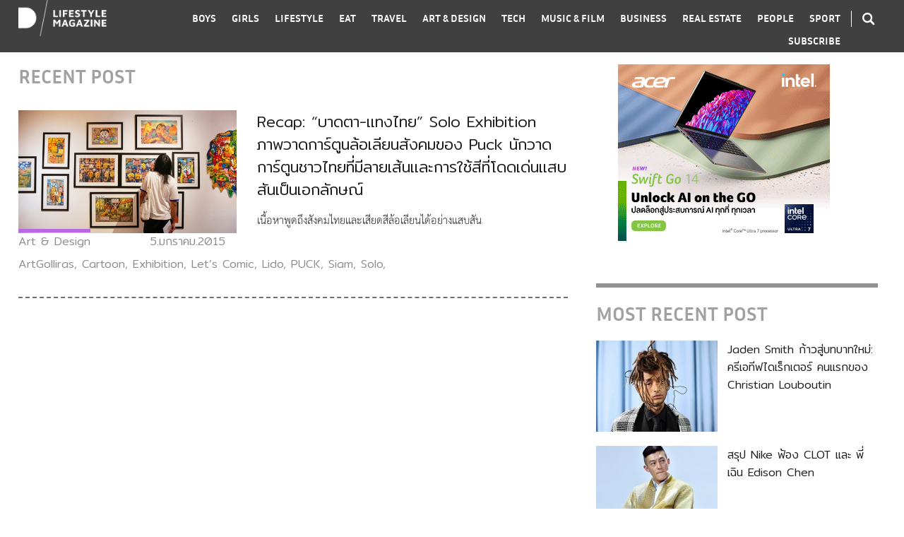

--- FILE ---
content_type: text/html; charset=utf-8
request_url: https://www.google.com/recaptcha/api2/anchor?ar=1&k=6Lc7fY8UAAAAAC-dEXzt9zFZnZmL0lGRvjMzqGBV&co=aHR0cHM6Ly93d3cuZG9vZGRvdC5jb206NDQz&hl=en&v=PoyoqOPhxBO7pBk68S4YbpHZ&size=invisible&anchor-ms=20000&execute-ms=30000&cb=zf22vnqwbjre
body_size: 49404
content:
<!DOCTYPE HTML><html dir="ltr" lang="en"><head><meta http-equiv="Content-Type" content="text/html; charset=UTF-8">
<meta http-equiv="X-UA-Compatible" content="IE=edge">
<title>reCAPTCHA</title>
<style type="text/css">
/* cyrillic-ext */
@font-face {
  font-family: 'Roboto';
  font-style: normal;
  font-weight: 400;
  font-stretch: 100%;
  src: url(//fonts.gstatic.com/s/roboto/v48/KFO7CnqEu92Fr1ME7kSn66aGLdTylUAMa3GUBHMdazTgWw.woff2) format('woff2');
  unicode-range: U+0460-052F, U+1C80-1C8A, U+20B4, U+2DE0-2DFF, U+A640-A69F, U+FE2E-FE2F;
}
/* cyrillic */
@font-face {
  font-family: 'Roboto';
  font-style: normal;
  font-weight: 400;
  font-stretch: 100%;
  src: url(//fonts.gstatic.com/s/roboto/v48/KFO7CnqEu92Fr1ME7kSn66aGLdTylUAMa3iUBHMdazTgWw.woff2) format('woff2');
  unicode-range: U+0301, U+0400-045F, U+0490-0491, U+04B0-04B1, U+2116;
}
/* greek-ext */
@font-face {
  font-family: 'Roboto';
  font-style: normal;
  font-weight: 400;
  font-stretch: 100%;
  src: url(//fonts.gstatic.com/s/roboto/v48/KFO7CnqEu92Fr1ME7kSn66aGLdTylUAMa3CUBHMdazTgWw.woff2) format('woff2');
  unicode-range: U+1F00-1FFF;
}
/* greek */
@font-face {
  font-family: 'Roboto';
  font-style: normal;
  font-weight: 400;
  font-stretch: 100%;
  src: url(//fonts.gstatic.com/s/roboto/v48/KFO7CnqEu92Fr1ME7kSn66aGLdTylUAMa3-UBHMdazTgWw.woff2) format('woff2');
  unicode-range: U+0370-0377, U+037A-037F, U+0384-038A, U+038C, U+038E-03A1, U+03A3-03FF;
}
/* math */
@font-face {
  font-family: 'Roboto';
  font-style: normal;
  font-weight: 400;
  font-stretch: 100%;
  src: url(//fonts.gstatic.com/s/roboto/v48/KFO7CnqEu92Fr1ME7kSn66aGLdTylUAMawCUBHMdazTgWw.woff2) format('woff2');
  unicode-range: U+0302-0303, U+0305, U+0307-0308, U+0310, U+0312, U+0315, U+031A, U+0326-0327, U+032C, U+032F-0330, U+0332-0333, U+0338, U+033A, U+0346, U+034D, U+0391-03A1, U+03A3-03A9, U+03B1-03C9, U+03D1, U+03D5-03D6, U+03F0-03F1, U+03F4-03F5, U+2016-2017, U+2034-2038, U+203C, U+2040, U+2043, U+2047, U+2050, U+2057, U+205F, U+2070-2071, U+2074-208E, U+2090-209C, U+20D0-20DC, U+20E1, U+20E5-20EF, U+2100-2112, U+2114-2115, U+2117-2121, U+2123-214F, U+2190, U+2192, U+2194-21AE, U+21B0-21E5, U+21F1-21F2, U+21F4-2211, U+2213-2214, U+2216-22FF, U+2308-230B, U+2310, U+2319, U+231C-2321, U+2336-237A, U+237C, U+2395, U+239B-23B7, U+23D0, U+23DC-23E1, U+2474-2475, U+25AF, U+25B3, U+25B7, U+25BD, U+25C1, U+25CA, U+25CC, U+25FB, U+266D-266F, U+27C0-27FF, U+2900-2AFF, U+2B0E-2B11, U+2B30-2B4C, U+2BFE, U+3030, U+FF5B, U+FF5D, U+1D400-1D7FF, U+1EE00-1EEFF;
}
/* symbols */
@font-face {
  font-family: 'Roboto';
  font-style: normal;
  font-weight: 400;
  font-stretch: 100%;
  src: url(//fonts.gstatic.com/s/roboto/v48/KFO7CnqEu92Fr1ME7kSn66aGLdTylUAMaxKUBHMdazTgWw.woff2) format('woff2');
  unicode-range: U+0001-000C, U+000E-001F, U+007F-009F, U+20DD-20E0, U+20E2-20E4, U+2150-218F, U+2190, U+2192, U+2194-2199, U+21AF, U+21E6-21F0, U+21F3, U+2218-2219, U+2299, U+22C4-22C6, U+2300-243F, U+2440-244A, U+2460-24FF, U+25A0-27BF, U+2800-28FF, U+2921-2922, U+2981, U+29BF, U+29EB, U+2B00-2BFF, U+4DC0-4DFF, U+FFF9-FFFB, U+10140-1018E, U+10190-1019C, U+101A0, U+101D0-101FD, U+102E0-102FB, U+10E60-10E7E, U+1D2C0-1D2D3, U+1D2E0-1D37F, U+1F000-1F0FF, U+1F100-1F1AD, U+1F1E6-1F1FF, U+1F30D-1F30F, U+1F315, U+1F31C, U+1F31E, U+1F320-1F32C, U+1F336, U+1F378, U+1F37D, U+1F382, U+1F393-1F39F, U+1F3A7-1F3A8, U+1F3AC-1F3AF, U+1F3C2, U+1F3C4-1F3C6, U+1F3CA-1F3CE, U+1F3D4-1F3E0, U+1F3ED, U+1F3F1-1F3F3, U+1F3F5-1F3F7, U+1F408, U+1F415, U+1F41F, U+1F426, U+1F43F, U+1F441-1F442, U+1F444, U+1F446-1F449, U+1F44C-1F44E, U+1F453, U+1F46A, U+1F47D, U+1F4A3, U+1F4B0, U+1F4B3, U+1F4B9, U+1F4BB, U+1F4BF, U+1F4C8-1F4CB, U+1F4D6, U+1F4DA, U+1F4DF, U+1F4E3-1F4E6, U+1F4EA-1F4ED, U+1F4F7, U+1F4F9-1F4FB, U+1F4FD-1F4FE, U+1F503, U+1F507-1F50B, U+1F50D, U+1F512-1F513, U+1F53E-1F54A, U+1F54F-1F5FA, U+1F610, U+1F650-1F67F, U+1F687, U+1F68D, U+1F691, U+1F694, U+1F698, U+1F6AD, U+1F6B2, U+1F6B9-1F6BA, U+1F6BC, U+1F6C6-1F6CF, U+1F6D3-1F6D7, U+1F6E0-1F6EA, U+1F6F0-1F6F3, U+1F6F7-1F6FC, U+1F700-1F7FF, U+1F800-1F80B, U+1F810-1F847, U+1F850-1F859, U+1F860-1F887, U+1F890-1F8AD, U+1F8B0-1F8BB, U+1F8C0-1F8C1, U+1F900-1F90B, U+1F93B, U+1F946, U+1F984, U+1F996, U+1F9E9, U+1FA00-1FA6F, U+1FA70-1FA7C, U+1FA80-1FA89, U+1FA8F-1FAC6, U+1FACE-1FADC, U+1FADF-1FAE9, U+1FAF0-1FAF8, U+1FB00-1FBFF;
}
/* vietnamese */
@font-face {
  font-family: 'Roboto';
  font-style: normal;
  font-weight: 400;
  font-stretch: 100%;
  src: url(//fonts.gstatic.com/s/roboto/v48/KFO7CnqEu92Fr1ME7kSn66aGLdTylUAMa3OUBHMdazTgWw.woff2) format('woff2');
  unicode-range: U+0102-0103, U+0110-0111, U+0128-0129, U+0168-0169, U+01A0-01A1, U+01AF-01B0, U+0300-0301, U+0303-0304, U+0308-0309, U+0323, U+0329, U+1EA0-1EF9, U+20AB;
}
/* latin-ext */
@font-face {
  font-family: 'Roboto';
  font-style: normal;
  font-weight: 400;
  font-stretch: 100%;
  src: url(//fonts.gstatic.com/s/roboto/v48/KFO7CnqEu92Fr1ME7kSn66aGLdTylUAMa3KUBHMdazTgWw.woff2) format('woff2');
  unicode-range: U+0100-02BA, U+02BD-02C5, U+02C7-02CC, U+02CE-02D7, U+02DD-02FF, U+0304, U+0308, U+0329, U+1D00-1DBF, U+1E00-1E9F, U+1EF2-1EFF, U+2020, U+20A0-20AB, U+20AD-20C0, U+2113, U+2C60-2C7F, U+A720-A7FF;
}
/* latin */
@font-face {
  font-family: 'Roboto';
  font-style: normal;
  font-weight: 400;
  font-stretch: 100%;
  src: url(//fonts.gstatic.com/s/roboto/v48/KFO7CnqEu92Fr1ME7kSn66aGLdTylUAMa3yUBHMdazQ.woff2) format('woff2');
  unicode-range: U+0000-00FF, U+0131, U+0152-0153, U+02BB-02BC, U+02C6, U+02DA, U+02DC, U+0304, U+0308, U+0329, U+2000-206F, U+20AC, U+2122, U+2191, U+2193, U+2212, U+2215, U+FEFF, U+FFFD;
}
/* cyrillic-ext */
@font-face {
  font-family: 'Roboto';
  font-style: normal;
  font-weight: 500;
  font-stretch: 100%;
  src: url(//fonts.gstatic.com/s/roboto/v48/KFO7CnqEu92Fr1ME7kSn66aGLdTylUAMa3GUBHMdazTgWw.woff2) format('woff2');
  unicode-range: U+0460-052F, U+1C80-1C8A, U+20B4, U+2DE0-2DFF, U+A640-A69F, U+FE2E-FE2F;
}
/* cyrillic */
@font-face {
  font-family: 'Roboto';
  font-style: normal;
  font-weight: 500;
  font-stretch: 100%;
  src: url(//fonts.gstatic.com/s/roboto/v48/KFO7CnqEu92Fr1ME7kSn66aGLdTylUAMa3iUBHMdazTgWw.woff2) format('woff2');
  unicode-range: U+0301, U+0400-045F, U+0490-0491, U+04B0-04B1, U+2116;
}
/* greek-ext */
@font-face {
  font-family: 'Roboto';
  font-style: normal;
  font-weight: 500;
  font-stretch: 100%;
  src: url(//fonts.gstatic.com/s/roboto/v48/KFO7CnqEu92Fr1ME7kSn66aGLdTylUAMa3CUBHMdazTgWw.woff2) format('woff2');
  unicode-range: U+1F00-1FFF;
}
/* greek */
@font-face {
  font-family: 'Roboto';
  font-style: normal;
  font-weight: 500;
  font-stretch: 100%;
  src: url(//fonts.gstatic.com/s/roboto/v48/KFO7CnqEu92Fr1ME7kSn66aGLdTylUAMa3-UBHMdazTgWw.woff2) format('woff2');
  unicode-range: U+0370-0377, U+037A-037F, U+0384-038A, U+038C, U+038E-03A1, U+03A3-03FF;
}
/* math */
@font-face {
  font-family: 'Roboto';
  font-style: normal;
  font-weight: 500;
  font-stretch: 100%;
  src: url(//fonts.gstatic.com/s/roboto/v48/KFO7CnqEu92Fr1ME7kSn66aGLdTylUAMawCUBHMdazTgWw.woff2) format('woff2');
  unicode-range: U+0302-0303, U+0305, U+0307-0308, U+0310, U+0312, U+0315, U+031A, U+0326-0327, U+032C, U+032F-0330, U+0332-0333, U+0338, U+033A, U+0346, U+034D, U+0391-03A1, U+03A3-03A9, U+03B1-03C9, U+03D1, U+03D5-03D6, U+03F0-03F1, U+03F4-03F5, U+2016-2017, U+2034-2038, U+203C, U+2040, U+2043, U+2047, U+2050, U+2057, U+205F, U+2070-2071, U+2074-208E, U+2090-209C, U+20D0-20DC, U+20E1, U+20E5-20EF, U+2100-2112, U+2114-2115, U+2117-2121, U+2123-214F, U+2190, U+2192, U+2194-21AE, U+21B0-21E5, U+21F1-21F2, U+21F4-2211, U+2213-2214, U+2216-22FF, U+2308-230B, U+2310, U+2319, U+231C-2321, U+2336-237A, U+237C, U+2395, U+239B-23B7, U+23D0, U+23DC-23E1, U+2474-2475, U+25AF, U+25B3, U+25B7, U+25BD, U+25C1, U+25CA, U+25CC, U+25FB, U+266D-266F, U+27C0-27FF, U+2900-2AFF, U+2B0E-2B11, U+2B30-2B4C, U+2BFE, U+3030, U+FF5B, U+FF5D, U+1D400-1D7FF, U+1EE00-1EEFF;
}
/* symbols */
@font-face {
  font-family: 'Roboto';
  font-style: normal;
  font-weight: 500;
  font-stretch: 100%;
  src: url(//fonts.gstatic.com/s/roboto/v48/KFO7CnqEu92Fr1ME7kSn66aGLdTylUAMaxKUBHMdazTgWw.woff2) format('woff2');
  unicode-range: U+0001-000C, U+000E-001F, U+007F-009F, U+20DD-20E0, U+20E2-20E4, U+2150-218F, U+2190, U+2192, U+2194-2199, U+21AF, U+21E6-21F0, U+21F3, U+2218-2219, U+2299, U+22C4-22C6, U+2300-243F, U+2440-244A, U+2460-24FF, U+25A0-27BF, U+2800-28FF, U+2921-2922, U+2981, U+29BF, U+29EB, U+2B00-2BFF, U+4DC0-4DFF, U+FFF9-FFFB, U+10140-1018E, U+10190-1019C, U+101A0, U+101D0-101FD, U+102E0-102FB, U+10E60-10E7E, U+1D2C0-1D2D3, U+1D2E0-1D37F, U+1F000-1F0FF, U+1F100-1F1AD, U+1F1E6-1F1FF, U+1F30D-1F30F, U+1F315, U+1F31C, U+1F31E, U+1F320-1F32C, U+1F336, U+1F378, U+1F37D, U+1F382, U+1F393-1F39F, U+1F3A7-1F3A8, U+1F3AC-1F3AF, U+1F3C2, U+1F3C4-1F3C6, U+1F3CA-1F3CE, U+1F3D4-1F3E0, U+1F3ED, U+1F3F1-1F3F3, U+1F3F5-1F3F7, U+1F408, U+1F415, U+1F41F, U+1F426, U+1F43F, U+1F441-1F442, U+1F444, U+1F446-1F449, U+1F44C-1F44E, U+1F453, U+1F46A, U+1F47D, U+1F4A3, U+1F4B0, U+1F4B3, U+1F4B9, U+1F4BB, U+1F4BF, U+1F4C8-1F4CB, U+1F4D6, U+1F4DA, U+1F4DF, U+1F4E3-1F4E6, U+1F4EA-1F4ED, U+1F4F7, U+1F4F9-1F4FB, U+1F4FD-1F4FE, U+1F503, U+1F507-1F50B, U+1F50D, U+1F512-1F513, U+1F53E-1F54A, U+1F54F-1F5FA, U+1F610, U+1F650-1F67F, U+1F687, U+1F68D, U+1F691, U+1F694, U+1F698, U+1F6AD, U+1F6B2, U+1F6B9-1F6BA, U+1F6BC, U+1F6C6-1F6CF, U+1F6D3-1F6D7, U+1F6E0-1F6EA, U+1F6F0-1F6F3, U+1F6F7-1F6FC, U+1F700-1F7FF, U+1F800-1F80B, U+1F810-1F847, U+1F850-1F859, U+1F860-1F887, U+1F890-1F8AD, U+1F8B0-1F8BB, U+1F8C0-1F8C1, U+1F900-1F90B, U+1F93B, U+1F946, U+1F984, U+1F996, U+1F9E9, U+1FA00-1FA6F, U+1FA70-1FA7C, U+1FA80-1FA89, U+1FA8F-1FAC6, U+1FACE-1FADC, U+1FADF-1FAE9, U+1FAF0-1FAF8, U+1FB00-1FBFF;
}
/* vietnamese */
@font-face {
  font-family: 'Roboto';
  font-style: normal;
  font-weight: 500;
  font-stretch: 100%;
  src: url(//fonts.gstatic.com/s/roboto/v48/KFO7CnqEu92Fr1ME7kSn66aGLdTylUAMa3OUBHMdazTgWw.woff2) format('woff2');
  unicode-range: U+0102-0103, U+0110-0111, U+0128-0129, U+0168-0169, U+01A0-01A1, U+01AF-01B0, U+0300-0301, U+0303-0304, U+0308-0309, U+0323, U+0329, U+1EA0-1EF9, U+20AB;
}
/* latin-ext */
@font-face {
  font-family: 'Roboto';
  font-style: normal;
  font-weight: 500;
  font-stretch: 100%;
  src: url(//fonts.gstatic.com/s/roboto/v48/KFO7CnqEu92Fr1ME7kSn66aGLdTylUAMa3KUBHMdazTgWw.woff2) format('woff2');
  unicode-range: U+0100-02BA, U+02BD-02C5, U+02C7-02CC, U+02CE-02D7, U+02DD-02FF, U+0304, U+0308, U+0329, U+1D00-1DBF, U+1E00-1E9F, U+1EF2-1EFF, U+2020, U+20A0-20AB, U+20AD-20C0, U+2113, U+2C60-2C7F, U+A720-A7FF;
}
/* latin */
@font-face {
  font-family: 'Roboto';
  font-style: normal;
  font-weight: 500;
  font-stretch: 100%;
  src: url(//fonts.gstatic.com/s/roboto/v48/KFO7CnqEu92Fr1ME7kSn66aGLdTylUAMa3yUBHMdazQ.woff2) format('woff2');
  unicode-range: U+0000-00FF, U+0131, U+0152-0153, U+02BB-02BC, U+02C6, U+02DA, U+02DC, U+0304, U+0308, U+0329, U+2000-206F, U+20AC, U+2122, U+2191, U+2193, U+2212, U+2215, U+FEFF, U+FFFD;
}
/* cyrillic-ext */
@font-face {
  font-family: 'Roboto';
  font-style: normal;
  font-weight: 900;
  font-stretch: 100%;
  src: url(//fonts.gstatic.com/s/roboto/v48/KFO7CnqEu92Fr1ME7kSn66aGLdTylUAMa3GUBHMdazTgWw.woff2) format('woff2');
  unicode-range: U+0460-052F, U+1C80-1C8A, U+20B4, U+2DE0-2DFF, U+A640-A69F, U+FE2E-FE2F;
}
/* cyrillic */
@font-face {
  font-family: 'Roboto';
  font-style: normal;
  font-weight: 900;
  font-stretch: 100%;
  src: url(//fonts.gstatic.com/s/roboto/v48/KFO7CnqEu92Fr1ME7kSn66aGLdTylUAMa3iUBHMdazTgWw.woff2) format('woff2');
  unicode-range: U+0301, U+0400-045F, U+0490-0491, U+04B0-04B1, U+2116;
}
/* greek-ext */
@font-face {
  font-family: 'Roboto';
  font-style: normal;
  font-weight: 900;
  font-stretch: 100%;
  src: url(//fonts.gstatic.com/s/roboto/v48/KFO7CnqEu92Fr1ME7kSn66aGLdTylUAMa3CUBHMdazTgWw.woff2) format('woff2');
  unicode-range: U+1F00-1FFF;
}
/* greek */
@font-face {
  font-family: 'Roboto';
  font-style: normal;
  font-weight: 900;
  font-stretch: 100%;
  src: url(//fonts.gstatic.com/s/roboto/v48/KFO7CnqEu92Fr1ME7kSn66aGLdTylUAMa3-UBHMdazTgWw.woff2) format('woff2');
  unicode-range: U+0370-0377, U+037A-037F, U+0384-038A, U+038C, U+038E-03A1, U+03A3-03FF;
}
/* math */
@font-face {
  font-family: 'Roboto';
  font-style: normal;
  font-weight: 900;
  font-stretch: 100%;
  src: url(//fonts.gstatic.com/s/roboto/v48/KFO7CnqEu92Fr1ME7kSn66aGLdTylUAMawCUBHMdazTgWw.woff2) format('woff2');
  unicode-range: U+0302-0303, U+0305, U+0307-0308, U+0310, U+0312, U+0315, U+031A, U+0326-0327, U+032C, U+032F-0330, U+0332-0333, U+0338, U+033A, U+0346, U+034D, U+0391-03A1, U+03A3-03A9, U+03B1-03C9, U+03D1, U+03D5-03D6, U+03F0-03F1, U+03F4-03F5, U+2016-2017, U+2034-2038, U+203C, U+2040, U+2043, U+2047, U+2050, U+2057, U+205F, U+2070-2071, U+2074-208E, U+2090-209C, U+20D0-20DC, U+20E1, U+20E5-20EF, U+2100-2112, U+2114-2115, U+2117-2121, U+2123-214F, U+2190, U+2192, U+2194-21AE, U+21B0-21E5, U+21F1-21F2, U+21F4-2211, U+2213-2214, U+2216-22FF, U+2308-230B, U+2310, U+2319, U+231C-2321, U+2336-237A, U+237C, U+2395, U+239B-23B7, U+23D0, U+23DC-23E1, U+2474-2475, U+25AF, U+25B3, U+25B7, U+25BD, U+25C1, U+25CA, U+25CC, U+25FB, U+266D-266F, U+27C0-27FF, U+2900-2AFF, U+2B0E-2B11, U+2B30-2B4C, U+2BFE, U+3030, U+FF5B, U+FF5D, U+1D400-1D7FF, U+1EE00-1EEFF;
}
/* symbols */
@font-face {
  font-family: 'Roboto';
  font-style: normal;
  font-weight: 900;
  font-stretch: 100%;
  src: url(//fonts.gstatic.com/s/roboto/v48/KFO7CnqEu92Fr1ME7kSn66aGLdTylUAMaxKUBHMdazTgWw.woff2) format('woff2');
  unicode-range: U+0001-000C, U+000E-001F, U+007F-009F, U+20DD-20E0, U+20E2-20E4, U+2150-218F, U+2190, U+2192, U+2194-2199, U+21AF, U+21E6-21F0, U+21F3, U+2218-2219, U+2299, U+22C4-22C6, U+2300-243F, U+2440-244A, U+2460-24FF, U+25A0-27BF, U+2800-28FF, U+2921-2922, U+2981, U+29BF, U+29EB, U+2B00-2BFF, U+4DC0-4DFF, U+FFF9-FFFB, U+10140-1018E, U+10190-1019C, U+101A0, U+101D0-101FD, U+102E0-102FB, U+10E60-10E7E, U+1D2C0-1D2D3, U+1D2E0-1D37F, U+1F000-1F0FF, U+1F100-1F1AD, U+1F1E6-1F1FF, U+1F30D-1F30F, U+1F315, U+1F31C, U+1F31E, U+1F320-1F32C, U+1F336, U+1F378, U+1F37D, U+1F382, U+1F393-1F39F, U+1F3A7-1F3A8, U+1F3AC-1F3AF, U+1F3C2, U+1F3C4-1F3C6, U+1F3CA-1F3CE, U+1F3D4-1F3E0, U+1F3ED, U+1F3F1-1F3F3, U+1F3F5-1F3F7, U+1F408, U+1F415, U+1F41F, U+1F426, U+1F43F, U+1F441-1F442, U+1F444, U+1F446-1F449, U+1F44C-1F44E, U+1F453, U+1F46A, U+1F47D, U+1F4A3, U+1F4B0, U+1F4B3, U+1F4B9, U+1F4BB, U+1F4BF, U+1F4C8-1F4CB, U+1F4D6, U+1F4DA, U+1F4DF, U+1F4E3-1F4E6, U+1F4EA-1F4ED, U+1F4F7, U+1F4F9-1F4FB, U+1F4FD-1F4FE, U+1F503, U+1F507-1F50B, U+1F50D, U+1F512-1F513, U+1F53E-1F54A, U+1F54F-1F5FA, U+1F610, U+1F650-1F67F, U+1F687, U+1F68D, U+1F691, U+1F694, U+1F698, U+1F6AD, U+1F6B2, U+1F6B9-1F6BA, U+1F6BC, U+1F6C6-1F6CF, U+1F6D3-1F6D7, U+1F6E0-1F6EA, U+1F6F0-1F6F3, U+1F6F7-1F6FC, U+1F700-1F7FF, U+1F800-1F80B, U+1F810-1F847, U+1F850-1F859, U+1F860-1F887, U+1F890-1F8AD, U+1F8B0-1F8BB, U+1F8C0-1F8C1, U+1F900-1F90B, U+1F93B, U+1F946, U+1F984, U+1F996, U+1F9E9, U+1FA00-1FA6F, U+1FA70-1FA7C, U+1FA80-1FA89, U+1FA8F-1FAC6, U+1FACE-1FADC, U+1FADF-1FAE9, U+1FAF0-1FAF8, U+1FB00-1FBFF;
}
/* vietnamese */
@font-face {
  font-family: 'Roboto';
  font-style: normal;
  font-weight: 900;
  font-stretch: 100%;
  src: url(//fonts.gstatic.com/s/roboto/v48/KFO7CnqEu92Fr1ME7kSn66aGLdTylUAMa3OUBHMdazTgWw.woff2) format('woff2');
  unicode-range: U+0102-0103, U+0110-0111, U+0128-0129, U+0168-0169, U+01A0-01A1, U+01AF-01B0, U+0300-0301, U+0303-0304, U+0308-0309, U+0323, U+0329, U+1EA0-1EF9, U+20AB;
}
/* latin-ext */
@font-face {
  font-family: 'Roboto';
  font-style: normal;
  font-weight: 900;
  font-stretch: 100%;
  src: url(//fonts.gstatic.com/s/roboto/v48/KFO7CnqEu92Fr1ME7kSn66aGLdTylUAMa3KUBHMdazTgWw.woff2) format('woff2');
  unicode-range: U+0100-02BA, U+02BD-02C5, U+02C7-02CC, U+02CE-02D7, U+02DD-02FF, U+0304, U+0308, U+0329, U+1D00-1DBF, U+1E00-1E9F, U+1EF2-1EFF, U+2020, U+20A0-20AB, U+20AD-20C0, U+2113, U+2C60-2C7F, U+A720-A7FF;
}
/* latin */
@font-face {
  font-family: 'Roboto';
  font-style: normal;
  font-weight: 900;
  font-stretch: 100%;
  src: url(//fonts.gstatic.com/s/roboto/v48/KFO7CnqEu92Fr1ME7kSn66aGLdTylUAMa3yUBHMdazQ.woff2) format('woff2');
  unicode-range: U+0000-00FF, U+0131, U+0152-0153, U+02BB-02BC, U+02C6, U+02DA, U+02DC, U+0304, U+0308, U+0329, U+2000-206F, U+20AC, U+2122, U+2191, U+2193, U+2212, U+2215, U+FEFF, U+FFFD;
}

</style>
<link rel="stylesheet" type="text/css" href="https://www.gstatic.com/recaptcha/releases/PoyoqOPhxBO7pBk68S4YbpHZ/styles__ltr.css">
<script nonce="T8txQSTst33gTkQg_O5ixA" type="text/javascript">window['__recaptcha_api'] = 'https://www.google.com/recaptcha/api2/';</script>
<script type="text/javascript" src="https://www.gstatic.com/recaptcha/releases/PoyoqOPhxBO7pBk68S4YbpHZ/recaptcha__en.js" nonce="T8txQSTst33gTkQg_O5ixA">
      
    </script></head>
<body><div id="rc-anchor-alert" class="rc-anchor-alert"></div>
<input type="hidden" id="recaptcha-token" value="[base64]">
<script type="text/javascript" nonce="T8txQSTst33gTkQg_O5ixA">
      recaptcha.anchor.Main.init("[\x22ainput\x22,[\x22bgdata\x22,\x22\x22,\[base64]/[base64]/[base64]/bmV3IHJbeF0oY1swXSk6RT09Mj9uZXcgclt4XShjWzBdLGNbMV0pOkU9PTM/bmV3IHJbeF0oY1swXSxjWzFdLGNbMl0pOkU9PTQ/[base64]/[base64]/[base64]/[base64]/[base64]/[base64]/[base64]/[base64]\x22,\[base64]\\u003d\x22,\[base64]/dMKJPC3Cmm3ChX3DoMKbw5bDgMOhJMKWwq4IMsO2JsOFwp3CtGbClxxiPMKYwrUSEmVBTWASMMOIUHTDp8Osw5knw5RkwrpfKBLDhTvCgcOcw7jCqVYdw6XCilJBw4PDjxTDuiQ+PxrDkMKQw6LCg8KAwr5ww73Dhw3Ch8Odw7DCqW/[base64]/DtMOLKUFCw5fDhcO2w7LDk8Oiw7J1w7zCj8OSw4bDgMO9P1ppw7dJLMOVw5/[base64]/Ci8O4w7TDrMOACMKvH8O5w7nCmzfCrMKiw59Mam1Uwp7DjsOBWMOJNsKyDsKvwrgOOF4UfypcQ3/DvBHDiG3Cp8Kbwr/CgVPDgsOYSMKbZ8O9OzYbwrorJE8LwrYowq3Cg8OHwqJtR1TDg8O5wpvCrlXDt8Olwqt1eMOwwo9UGcOMRwXCuQVmwr1lRknDgj7CmQzCoMOtP8KiIW7DrMODwqLDjkZVw6zCjcOWwr/CuMOnV8KLDUldKcK1w7hoNBzCpVXCs1zDrcOpMXcmwplsagFpbsK2wpXCvsODa1DCnxM9WCwxKn/DlW4ILDbDjVbDqBpHHF/[base64]/CuidxUE3DjcK4w6bDq8O7w5/[base64]/ODzDoMKHUndrw41/[base64]/DusKLw60UbMOxwoVAMsKhw45cD8KnK8KTw7hUEsKJFcOowqLDoVcSw4dOwqcvwoA+NsOXw7xyw4obw4Bswr/CnsOrwq10BFnDvcK9w7wPcMKuw44zwrQDw57CklzCqUpdwqjDtcOLw4Buw5EdBcKja8KTw4XCjiLChHfDvHPDrMKWUMOdesKrAcKECMKew51tw5/Cj8K6w4jCiMO+w6fDnMO4YA4pw65RYcOQKxPDoMKeSHvDn2QEeMK3McKcXMKaw69Qw6oww657w5FqHHAgfRnCpVUowrHDncKGbSjDuCLDgsO2woNMwqPDtG/Ds8ODL8KQFA0pK8Orc8KHGBPDkG7Dh3hEQcKAw5TDq8Kiwr/[base64]/OjMbw5zCiMKfw7d0w6lrRh1MXMO6w61GwqwawqDCpl1Bw5fCqGBGwrvCmy04KA8vVAt3YzFHw7wzT8KqQMKvEBvDrUTCg8Kow5IOdB/[base64]/CsXEeUAwfw4nCucOTwqnCisKebcKKw7PDmkYUDMKCwo45w5/CqsKteyLCpMK0wq3CnQEIwrTCpnF/w5wzJ8KYw44bKMO5S8K8MsOaBcOKw6HCkkPDr8OuU3YYBVDDqsOaT8KOEGIoYRsqw6JzwrQrXsKZw4cwQ05he8O8bsOUw7/[base64]/wo8zw43Cjld7B8KeV8O4JsOYwo1xYcOowofCqMK0OwvDosKxw4obKsKYfm1Dwo9WCsO6UjA/bUUNw4swWCVmbcOTU8ORecKiwpbDucKzwqU7w5gva8O3wq5lRggHwr/DjDMyG8O0PmwXwqfCvcKqw5Jgw5rCqsKocsOdw4DDqDrCscOLEsOsw4zDjELClQ/CrMOEwq44woXDin/CicOvXsOoQVvDisOEIMKfKcOhw78Bw7Rrw7UNYWDCunHChybCksOpAVhIUg3Cry8Ewr07bijCisKXQ188GcKww6Rtw47CmWPCqcKGwq9bw6XDjMOvwrpID8O/[base64]/w77ChVzChFTDrC4bBsKwdMK8wpB5SVXDssOzKsKkwobDjwoUw4/Cl8KHZ3Anw4YHUcOyw69yw5PDuSzDhFnDgFTDoUA7w49wIQvDtjfDqMKcw7hgdxnDqMK4YDgDwrzDmsKVw7/DrxVMM8K1wqtKw6MGPcOJGsOeSMKywpFMGMOTM8KdTcOhwqDCvMKfXDYoXxZIBgdRwpJgwrPDusKuRMOUTVfCnMKXeF0PWcOHNMOjw57CqcK5WR98w6nCvw7DnXTCrcOgwpvDsQBFw6h/MDvChnnDiMKPwqV/[base64]/DvMOPTnHCoXzDgQ0Tw6tEGsOYwoBXw4LCvXlfw7nDu8KiwpdYIcK4wqzCsXXDnMKPw5ZAWyomwpjCqcK+wqDCuB4TUns6Z3bCj8KYwqXCpcOEwrF/w5APw47CtsOpw7VMaWvCvk/[base64]/[base64]/CqSATw4o4YV50LcKcwpfDhcO/wrfCgEXDpmPComR/R8KUa8KzwocPYm/CmGBEw4V0w5/Dsjhxwr7CiR/Dn3ZeGCzDtDDDkCVbw70hZcK7CsKEOmPDiMO/wpvDmcKswr/[base64]/DsEvCqB3Dv8KEw5AQb8KWwr5CMjMbw4LDskdFU3MhcMKIWMO9LgvCjlTCmXUgJj4Lw6rCg2MXLcKWVcOrcE/DkFFBAcKQw6wlVsOuwrplUsOgwoHCpVEgYntCGgAjFcKFw6rDusKbVcKyw5FDw7zCozTCqi54w7nCu1fCocKywq0bwp7DtEzCh01lwqEfw6vDt3YMwps/wqPCrlXCshleL3hQdCZ0wqzCksObNcO0LRUnXsOSwonCusOXw5XCm8O9wpMDCHrDhD8PwoMDbcOuw4LDmBfDsMOkw78Cw57DksKaWj/DpsKhw4nDqzoDODbDl8O6wrhfW1MGQsKPw7/Dj8KcSyIJwqzDrMOCw7bClsO2wp89XsOmOcO7w5wXw5DDkFx0bQ5pHcODbibCqcOJVmR3wqnCsMOfw5ZcBw7CrwDCq8O7PMO6Rz7Ci0cEw5pzGXvDssKJVsK1ER9YRMKOT3ZfwpNvw6nDg8O+XU/[base64]/DqGrCvsKUKMKZw5AxwpUhWCQgWBR7w6fDmhFUwrTCsF/DjDJ1HGjChcOCNhjCjcOIR8O4wq4wwonCgHBkwqEawrVyw7jCt8KdV17ClcK/w53DsRnDuMONw7XDoMKlA8KPw5TDjBBuMsOsw7BVA0ApwqjDiyfDk3YeBGzCoTvCnWBWEcOvLRdhwpUZw60OwoHCmTjCiRXCv8KYO1QKZMKsBE7DiS4VAHttwpjCt8OucCQ+VsKgWMKSw7cVw5PDlcKDw5RPNCswLXZQFMOGScOsQMKBKSTDkFbDpmHCqQ1MP2t/[base64]/DgnvDnjbCiMOxVsOEw58nw7B7WQrChn3DgAVnLhnCvlXCocKcFRrDklpgw6LCjMOQw6TCvEBLw5lNImHCgiVZw7fDkcOjAsOwRDMFXGLDpCXCrsO+wq7DgcOwwrbCpMOQwpckwrHCvcOjfhE8wolvwo7CuW/DjsO5w4hmG8OKw640A8KNw6tLwrEqI13DpcKPD8OyE8O3w6TDqMOIwpFjfHMKw7fDu3hla3/[base64]/CtXd3w55xwqcDSFc0w4vClsOyPWhUwqEPw7dVw4HCujHDiUTCq8KJPA7DhG3DlsKsfMKqw6JTI8O2CzzCh8KWw5PDgh/Dl1rDqWMgwp3ClUHDsMOtSsO9aRNdNEzCssK3woRnw5xvwox7w4LDi8O0LsKWK8Odw7QjelN7e8OkEnQuwqAtJmI/woIvwoBiRAc9WhQOworDuT7DmmXDpcOHwqoHw4TCmi3DtcOiTyTDtEFUw6DCrzhmaQ7DhRQWwrzDu1M6wrDCu8Oxw6jDogDCoinCuHlcOD83w5bCmCcewoDClMOmwqPDrBsKw7AGMyXCgSJkwpPDr8OiIg3CiMO1fi/[base64]/CtMK+e0jCqMOqw4Jmd2nCtcKkf8ONKcKAbcKpRhPClgTCrVrDtSMKeUoTbyUFw7AOwoDCnDbDpMOwd2lwZhHDgcKnwqMEw5UCEjTCqsO+w4DDuMOyw5XClCHDqMO4w4UcwpDDrsKAw5tuKATDisKVY8KBecKNTMK8D8KaWMKbVCsBZwTComzCsMOMVk/CicKmw7DCmsOFw5zCm1nCrCg0w53CmhkPdC7DpF4kw7fCgUDDtgIiXCvDkQtdIcK7w7kfBUjCm8OSB8OQwr/DlsKNwp/[base64]/DvsKsdMO9OsKiwpklCRgJwrhqwrbCiMOmwpYCw4t1NnE/[base64]/wpZ+w4rCocOhdFFAOMOiAMKpI2rDpR/CisKpwqQYwpZqwp3CghYSbm/CisKHwqTDo8Kmw7bCryYXN0YYwpU6w63Cu2FHLmLDq1/Dl8Odw5jDujXCm8OiEWvDj8KTTTrClMKkwpI4a8KMw43CvE/DosO3DsOTfMOxw5/CkhXCvcKJHcObw5jDnFRXw4oMYcOpwqTDrlllwrocwqLCimbDqX8Sw4jCuTTCgzpXMMKyFADCvzFXH8KdDV9gBcKMNMKtUBXCqSTDlsORZUpewrN4w7sFFcKSw5/CpMKfYiTClcOzw4hew7I3wq5ZWAjChcKowr8/wpPDuiHCgR/Dr8OtG8KIQDx+cQtXw6bDmyo1w6XDmMKKwoLDjxQaNmHCkcOSKcKqw6VvdWQjTcKaPsKWX31EZHfDoMKkaF9hwqx3wr8/PsK0w5HDtcO5IcO2w4QEecOFwqzDvm/Dvg94PFxQGcOXw7sJw6xkalIOw5HDjmXCtcOUB8OvWA3CkMKXw7cmw68KZcOSFi/[base64]/[base64]/CpElrJMKPGG/DqcOBEcO2wpk/wrUCwqgJw6DDk2HCs8K3wrB7w7XCtcK8wpRfPz3DhS7CjcONwoJSw6fCmHTCucKKwqXCkxlxD8K/wrF/[base64]/DkBd+Rl9Swo/Dq2g9K1MNf8OLw7/DqsKHwqPDlkN8FyvCv8KSPcOHPsOHw4jCujo1w75OK3PCnkYEwoLCtQYyw77DjwbCkcOOScOYw7ZKw4Z5wrU3wqBYwq1sw5LCsxAfIMOrVsOTBV3DnG/CnSIgVzkJw58+w4sRw7N2w7tgw7jCgsK3asKUwpHCmylUw6UUwpXCvyIvwpNfw7fCqcKqRxjChT4ROsOTwoVsw5Ycw5DCtVnDu8Kxw4I/B1lmwpssw7Zzwo8uFlcwwobDjcKgEMOEw4LCq1Y5woQWVhxRw47CtMK8w6Zfw7zDhwZTw47DjzFPT8ONf8O5w7/CjXRAwofDgQ48DXTCnzkUw74bw6fDqRJowr0wNgfCoMKFwoTCoGTDjMKcwoddccOgd8KJVE54wpTDmnDCm8KfXmdQYzA1QQPCgwgEflM7w48YWQQUYMKKwrMPwpLCtcO6w6fDp8OcKxkzwpTCvMOfAEQ+w4/[base64]/Cm3bChsOBwpRmw6zCkS7DjBNOw4AMwoPDmMOgwoVKTnnDksKiX2dzalF1w61MI27CpcK/fcKRH2kQwoJ5wqZmEMK/[base64]/[base64]/fMKQw4vDn8KzV8OnB8OKEAZBFcKZwpPCsDkowoPDkGAFw5Now4TDjQNuYsOaDMKQbsKUfMONwotYOcKHHXLCrMOELsOgw6QXXWvDmsKSw5nDpSvDjXIWeFsrHlcAwrnDombDmQ/DqMOFA0HDgj7CpEjCqBDDnMKKwoYBw68Vd1oowrLCgxUaw5nDsMOVwqzDrVJuw67Cs3wkREgIw7lHRsKmwoDCpWrDmX/DucOjw7Qww5pCX8OBw43CiT4ow4B1IkY2wp4ZPQJmFFpywr8yDsK7HsKbJHIFWMKlRTHCqGDClS3DkcK5wprCrsKiwrx+wrEYVMOffcOYHCwAwrpcwrpMKk3Dv8OlMHsjwr3DkyPCnAjCk13CnD3DlcOnw7FAwoFSw4RvQAXCjF/[base64]/[base64]/Dmmxlwp41ZsOZMQBnQsOWwqZ3DkPCn0TDvlHCiV7CoURBwqIKw63DjD/CuSoXwo1ew5/Cqz/Cp8OlcnHCvEvCtcO7wr3DpMKcP1zDlMOjw415woPDq8KLw7zDhBlAER0aw71hw4ExVCDDkUYow6fCssK1PzQeR8K/wozCr2cSwoJ5e8OFwpgKWlrCn2nDmsOgT8KVcWAxFMKUwoIMw5nCk1l2VyM1X31EwpTDrwggwp9jw5oYeFTCrcOOwq/Cm1s/ZMK6TMKqwoU7Yndmwr5NEMKOeMKwVEBOJGjDq8KGwqbCscKzecOhw43ConE4wqXDv8KcG8OHwr9gw5rDsUczw4DCt8OxYMOpLMKXwrPCtcKHNsOcwqh7w6nDqMKVTwsZwq/Cu1xsw4BGLmRbwpTDmSrCv1/DvMOUezTCk8OhcElHQScwwokqKAI4asOzQHxxDHVhAgNvAsO4LsO9JcKHNcK4wpQrBMKMCcO3amfDrcOfBSrCuzbDgcOMXcOyUnl6T8K/ciTClsObQsOZw4VpRsOFUFrCkmA/GsK7worDvg7Dg8OmB3MhP0/DmihzwpdCIMKew43CoQduw4UKwr/DpADCsnbClkHDpsKjwrVQIcKHO8K+w6F7wpvDoQnCtMKNw5rDqcO+PsKaW8OmYzEywqXCszvCmwrCk1Jiw4Vow6vCjMKLw5d6CsKLfcOJw6bCpMKORcKvwqbCoEbCqRvCjyzCmkJRwptBdMOMw604ak8bwqjDiEdgRBvDpC7CqcOPSkNzwo/CnQTDgVY7wpAGw5TDl8O4w6c6UcK8ecKHQcOVw7xwwo/CngEYGcKiAsKAw7jCmMK3w5LDh8K+acK3w73CjcOWwpHDssK7w7sUwrR/VXhoPcKww4XDuMOwHBNZE0ZGwpgjFAjCvsOpJMOQw5jClsK0w6zDpMOnQMKUDR3CpsKtQ8OyGAbDusKLw5lbwqnDj8KKw5jDhT7DllfDs8KSGjjDt23ClGF3wqnDpMK1w702wq/CsMKgFsK+wqjCpMKHwqopQsKHw4bDiiDDolbDkR7DmATCo8KxVMKZwozDmcOAwr/DmcOMw4LDqTXCrMOKJcOORhnCisOLPMKCw5NYN0JVAcOPXMKiLSEHah3Ds8KZwoPCkMONwoYuw7EJOjbDq0DDnUvDssOowojDgA8Qw7xpXTw1w7/DjgDDsDl4BnbDs0Znw5XDnCfCm8K4wq7DnG/ChsOrw4Rdw400wr54wqjDlcKXw77ClRVSODBeTR8swrrDgcOGwq7CkMKFw7LDlVrCvzo3aSNFNMKcB0DDhDMWw67CkcKcCMOSwrhfJ8KjwoLCncK0wpQHw7/Dq8Kww6/DnsKaaMKleyrCr8KLw5TCnRfCujbDksKbwpbDuhJ/wo0ew5VZwpTDpcOmTQRrZi/DjMKsKQDCucK2w7/[base64]/CrMKsf8KjbcKow7nDs8Kmw6dqHcOsLcKpB0rChi7DvWk1JyTCqMOGwqMoflhhw4HDiEcscDrCrH0nG8KNXklqw5XCoz/[base64]/[base64]/CtQrCnmnCgAvDsBNpY1DDqsOCw5DDqMKYwp/[base64]/[base64]/B20ReBJBw5LCmMK2wqQ/bsKhwpBiw7w9wqXDucO5SCl2cwDCkMOew7zCokzDscOIVcKyD8O3YhLCt8OoZsOZA8K2GQrDkEh/[base64]/[base64]/DlMKQwrZ6w7rCqmTDtg3Cl8K/woTCmsOewrnCg8OWwpTClcKxSUIHGsOew5pAw7A/VTbDkXrCncKrwobDpMOCM8Kdw4PCjMOZGG8SQxd3DMKxVsOlw57DqErCsTIiwr7CisKfw6LDpSPDnl/[base64]/Cm8KVdcO3WcO8w5sJwrZDTAIZwqzDjsODwrjCuC/[base64]/wpnCtsOgw7jCvk9/w7kowpzChRjDuTxgD8KFw6nDjMOewq1wMxvDpwjDnMKHwrhmwr43w41LwpgawrcedhLCkXdCPBc2MMKIaGvDiMKtAXPCpSk/OHdyw6wtwqbCmDUtwpwLGT3Cmw1Nw6DDjSdCw7fDlkPDowwfPMOLw4HDo10XwpXDrX1tw5lYf8Kza8KkS8K0OMKZFcK9DklWw6NZw4jDkB0MNiMQwpHDq8KEHBIAw67Dh0RewpUrwoTDjQ/[base64]/Dl1M4w7w7w7o+wpVMC19dOxw/BcO/ISjCulPCuMOZX3BhwqbDpsO7w4FFwovDk042EQgrwr3CsMKbCMOiL8KLw607bE/CoBXCn2h0wqpRMcKVwo7CrsKfKcOmfXvDkcOJSMOLJsKvIk/Cq8OBw7XCpgjDvzpAwooqTsOkwocTw4HCssO4ShXCocOkwpVUJEEHwrQJOxhCw6M4Y8OzwrjCgsOQSE4oNxvDicKBwoPDqDPCsMOmdsK1MX3DnMKbCELClCRPJwlmQsKQw7XDnsOywoPDlipBKcKlFHjCr0M2w5JjwpvCmsK9CitWZ8KwcMOtKg/[base64]/[base64]/DkcOtVyHDiRHCkMKoS8KZf3h0w7fDvyDDnycBQsOyw41yRcO2VEt5wp0+VcOIW8KrWcO3BRU6wqhswoHDtcOjwrfDg8O/w7Nfwr/DjMOPZsOBQcOhE1fChD3DgEPCnFkZwqrDssKNw5Y7wpzCtcKhF8OGwq58w6PCvcK6w6/DtMOfwprDgnrDgDHDuVtJNsKSIMOxWCwAwqV8wodnwqHDicO8KkXDtVl/FMKLP1vDiRAWH8O/wp7CnMOFwpPCnMKZL0PDocKjw6UYw43DjXjDijcPwpHDvV0dw7jCqMOJWsKvwpTDscOYIRM/wp3CqGw8OsO8wpsJBsOqw7gCfVNpPcKPccKzVkzDkF5zwpt/wpvDuMKxwo5RTMOmw63DlsOCwqHDiVPCokBOw5HCvMKiwrHDvsKCVMOkwosIAlVrLsO+w7/[base64]/CkMO5NcKRw41aw4B/NcONwr9YwpjDjyB6HjAUWEZ9w5BzUsKOw5Mvw5nCvcO6w6Y1w7XDu2jCosOZwpzDhxjDmjIbw5MLNj/DjVxYw4/DhnPChh3CmMOnwoPDhsKKIcKLwrlIwrQ2UH9/Hy5Mw5Aaw5PDsl/Ck8O5w5PCocOmwoLDsMKQKHIHE2EcO0QkBWvDicOSwp8Dw5IPDsKYZcOUw7rCvsO/G8OYwpTCs3koNcOjAXPCoVskw6TDhzvCtiMdV8Otwp8qw5LCuENPHjPDrsKuw6M1D8Kww7rDksKHdMOHwr8gXQrCsQzDqSVsw5bCjmtSG8KpGnnDjy1uw5ZdcsKTE8KqB8KPe2Iswr8pwpFTw4Ekw5ZJw7nDlgEFKXR/HsKJw7R6GsOTwofCncOQOcKCw4LDg0ZFJcOGNcK7d1jCrSI+wqAHw7DCs0ZKTidgw6fClVg4wp5bHsOLJ8ODFwgjNDJGw6bCvXJXwqvCpG/Cm0PDpMOseS7CnVscJMKSw7Row7BfJcO3MRYkRMOaMMKewqYBwoo6PDkWRcKgw6XDkMOcOcOdZTnCqMK6fMKawp/DtsKow4Eww5LCm8ObwqRPUS0VwrPDtMOBb0rCq8OKY8OlwpIqfsOPDkVpfmvDtsOuCcOTwr/CsMOQPWnCrQzDvU/ChQQsacO+AcOiwrjDocO1w7Vzwq9DeztBN8OEwoo6FsO5dzDChcKvaHHDlygCVWdEM2PCv8KqwoEAASbCm8KifljDnC/Co8KPw7tZE8OJwojCscKmQsOqO33Dp8KRwrUKwqbCi8K9wo3DjUDCvkAqw6ElwqQ8w4fCp8KdwrTDmMO5TMO4bcO+wqUVw6fDo8KpwoVYw63CoiYcJ8KZDMOCXVbCr8KgKH/[base64]/wqDDisKUPMKsw6Afw7UDUEkvwpcjw7DCicOpcMKnw5U7wrQdLcKcw7/CqcOqwrkqPcKdw750wr3CkkHDrMOZw6HChsK9w6R3MMK6dcK4woTDiyPCqMKewq44MiUoXXfCqsK/Ylg2CMKodmzCmcOFwrjDsz8pw7HDhlTCtmTCmj9lLcKAwrXCkiR0wqPCoQduwqXCjEPCusKKGmYbwp7Cp8OTworCgkvCscO8HsOLeBoCDzpcFcK8wqXDi1plQwHDh8OTwpnDrMO/[base64]/CsMOkcsO/wrsMd8KpBjVFw5M9Z8KSEhAwe2t9wr3CicK6w6/[base64]/w7/DiSfDjsKew64Awp7CgGhvwp5BUsO4YcKCRcKFW1PClgRBK082AsKEAAMcw47CtHjDssKqw5rCpMK5Vi0sw5tew4RYYCM9w6PDmhbDssKRKVzCkhzCjFnCusK7GHEJEnURwqfCjsOvcMKVwp3Ck8KkAcKQfMOIZyHCssKJEAvCucOSGRlhw5U/diw6wptawpMYBMOKwpYOw6TCv8O4wr8TPWPCqnZtN1bDll7DuMOYw4jDgMKRJcOawq/Ctgpnw6UQTsKGw5ctclHCk8OAQ8Kowqp8wrBgSi8KPcOYwprCncOzcsOkPMOHw63CniIEw5TCucKSasKbDzzDvzZRwr3DvcKzw7fDpsKGw58/[base64]/DjyjCgsODNi5BL8Opw5RcwrjCp8OdwqAzwqElwpUuRsO0wr7Du8KTSGXCgMOvwpAmw7jDjWEkwqTCjMKyeQpgAjXCqmB+eMKCCHvDvMKxw7/[base64]/Dr1fDhsKrPUQKwrrCpcKPw5LDlcOOwr/CqXMewrTCnQfCgcKYG153bCFOwqLCrsOkw67Co8K6w5VxVyR+W2cYwoLCiW3DiVfCqsOcw6zDmcKNYSfDnGfCtsOow4DDh8Kgw4A+VxHCtQ0ZOBXCqcOpPl/ChVrCo8OswqjCsms1bipKwrjDqXfCtihSL3NWw5zDrDlfT3pPDsKNYMOjFQDDnMKmTcOiw6MJPWlEwpbDuMOYccO/LHkSCsOTwrHCsTTCvgkgwoLChsKLwqLCpMOAwpvCqcKBwq59w73DjsK/[base64]/CqMOENsK9w4jCjgXDtS3DtB9eM8OFSCrDl8KQVsOLwpRdwoPChCPCnsKEwp16w5l9wqDCmFF1SsKhB2AnwrRww4IkwrvDphIFMMKGw6oSwqPDkcOyw5rClB4cAXPDgcKiwoEmwrLCqixleMOICcKCw5d/wq0CJSzDiMO6w6zDhxRFw4PCth40w43Do1I9wqrDqVdXw5tDFjbDomLDmMOCwpTCnsKRwqQIw6/ChsKZSgbDkMKhT8KTwo5TwqApw6bCsRUPwr4KwqjDvC9Pw53CpMO0wqdNfAvDnkUlw5LCplbDlXLCksOQHcKRbcKvwpbCv8KHwqrCosKKOMOJwpDDtsKww7Ezw7RfTRkkSXA/WMOSBgbDpcKnZMKGw6JSNCdrwqBBDMO4OcKXRsObw4ZywqkhBMOKwpt/JsOQw7sDwoxbR8KRBcOiXcO+TmBQwojDsyTDm8KYwrbDnsKZVcKoE1kTH0tsb0ZzwpE0NkTDpcOqwr4cOQssw4wOP27Cp8OOw6/Cpk3DqMO6ecKyAMKDwokAQcO6TGM4NE4rdBTDnhbDsMK0ecOjw4nCscK/XSXCucK7ZyvDsMKJDQMDHsOyRsOawrjDnQbDk8Kww6vDl8OZwo/[base64]/Ds8Oswq/Dkz3CsFwLw6VzGMORG8K+w7PDnnxeQcO6w7rClyREw5PCp8OSwr1JwpDCoMOCVWjClsKWXnE5wqnCkcKRwotiwo00w43CklxewoDDnH5Fw6LCosOpJMKfwo4yecKEwqx4w5Q3w5/DtsOew45sZsOHw53CnMO5w4xJw6HDt8OBw53CiirDjRpQDQrCnRtORzEBfcOiQcKfw4U3wqchw4HCkRFZw6EuwrbCmSrCu8OWw6XDhMO/IcK0w5ZWw7M/[base64]/b0TDlzDDqcOaKCXDm8OqwopbKMK7w5Yiw6M4GA58WsKRKUbCv8O+w7pnw5jCpsKIw6ILAx7DhW7CvREvw5YcwrcSFi4nw5J6am3Cgi8iwrnDisK1WUtew5F/[base64]/DrcKqNMO2w4rDnsOwZjISOHrDrcOuwqoEw5xKwpjDhBTCqMKMwqd6wp7DuwnDkMObUDYHIXfDicOUDy0rw6bCvzzChsONwqNhbHd9wqY5LMO/[base64]/Dug4owpnCtCHCrXgAw7wgw53DhkIgKsOMTMKxwr0JwoVMwoM0wpPDrMKNwqrDghvDlsOqXC/DlsOPCcKRRUjCqzsZwpAmD8Kdw7/CksOHwqB+wqV4wrgIZRLDtGbDoCcww43Ch8OlesO6AHNhwosGwp/CtMKzwrLCpsKgw6HCgcKSwpJvwo4eDjI1wpA0bcOvw67DmhE3ChNRUMOIwqrDr8OlH3vDpWvDogRLGsKvw4HCj8KOwr/CpmoowqrCg8OuUsOVwog3MTXCmsOKcCUaw7HDtDHDuyBbwqdqAWxpVHvDvk3DmsK6QiXDnsKKwoEiSsOqwofDo8OHw7LCgcKPwrXCpErCs1/DpsOAUFjCqMOZfDHDucObworCrmbDi8KtADzCuMKzRMKewpDCijrDoD51w41bIzHClMOrKcKARMKsesO/WsO/wrEPWVrCmiHDgsKfO8OOw7fDjFDCgWUmw6rCgMOTwoDCocKYMjPCnsOOw4g6OzbCs8KYN0pSYkvDusK2ZBk+TcKWKsK+S8KGw4TCi8OxbsOJX8ObwptgfVXCvMOdwrPChMOYwpUowrvCthFsDMOeGRbCrMOvXQBZwoxBwpVxBsKnw50Jw7xPwpHCpB/Ci8Kjf8OxwoVpw6c+w6PDuXx1wrvDn1zCmsKdw49yd3grwqHDkHp/wqN3QcO8w73Crg5ww7XDgcKONMKrHjDCmXTCrj1Xw558woYRU8ODUkxnwqbCi8O/[base64]/CkmLCi8OcwpzChMOASkEzwrEOwofDmsKhw74BPVMkV8KtVgrCtcOYS0jDssKBasK+TW/DvWwQWsOIwqnDhzLDncKza0UBw5gLwokBw6V3CwRMwqBSw4zCl3RQGsKSbsKFw5wYa0c5XHjCjEd6w4PDuEHCncKEeWTCscOfIcKmwo/[base64]/[base64]/PUnCoMKfwpXCt8KPw53ClMOMeMKddMO4w6HCr1nCmMK/woRNwoLCqGZSw5HDlMKbGzYswonCiArDiTjCt8O8wo3CoU1FwodRw6XCscKTFsKEb8OkXGRjDyccfsK4w48aw6opT2ISRMOrA2QiCD/Du2RWCsK1FB0xJMOyLnfClEHChWciwpJvw4jDksOww7ZDwrnDkDwUDSBmwovDp8Kqw43Cv2XDpynDnMOkwrEZwrnCuEZOw7vCpCvCrMO5w4XDn2xfwrgrw7Mkw4PDsn3CqXDDgV/Ct8KSET7CssK4woTDsUYhwp0tI8KhwqRRI8Kpa8OSw6LDgsK2Fy3DtMKxw79Xw7xCw7zCkwprfn/DkMOYw5fDhUpFVcKRwobCucKgOznDhMOQwqBPSsO+woQQJMOpwoosPMKvDgbCp8KMIsOhQWDDp0JiwrZ2cz3Cs8OZw5LDsMOsw4nDo8OveBE5wrzDjsOqwrgPc2rChMOFYFTDj8ODSEvDu8OTw6ASbsOhR8KOwp1+HCzDuMKVw6/[base64]/[base64]/Cn8Oef2fDhx8Fw7tPcnlaa0LDl8OcfANQw5JwwqB7TDZNOUNww6XCs8KawqNSw5V6Am1cIsK+OAdCDsKSwoHCt8KLbcOaWcKpw7HClMKqOMOFMsK9w40Qw6ljwoTCnsO0w68dwpg5w4fDm8KDcMKybcKlBC7CkcKMwrNzIGDDscO9FlvCvCDCr2PCj0ojSW/CpwDDi0lpBEcqbMO4WsKYw5dyHzHClQpCC8OiVTlcw7lHw6jDr8O7AcK/wrXCpMKsw7Nnw4N9OsKfGW7DuMOBC8Ofw7LDmj/Cp8OQwpEFLMOcOjXCksOvDnx+PsKxw73CnzLCnsOpCk9/wpLDnnPDqMOOwpzDlcKoTC7DscOwwpvCmE7Dp0Usw4rCrMKwwpoBw7sswp7CmMOywpDColHDtMKTwqfDoS9Iwqp5wqIww5/[base64]/w7IFKMOAw6bDicKcez/CtMOYLFQFw4oMdzNGesKOwo7Cv2xXLsORw6rCnMOFwqHCvCXCtsOgw4PDpMOVesOKwrHCq8ODKMKuwp/Dr8Ksw4I5GsOnwrJMwpnDkhBDw60Ew5lJw5MMWhXDqR1ww7AJMcOeaMOAdcKQw4dlN8KGb8O2w4zCr8O9GMKFw5XCsU1qKyXDtWzDrwbDk8KQw4BcwqgLwpwvCsOrw7JHw5sJMVDCkMOYwp/CuMO4wpXDt8KZwqjDmnrCgcO2w5Now61pw5XDrHrDsC/CjmJTbcOaw6k0w6bDkCvCvmTCjwV2M0rDuhnDq0Quwo4fX0/Dq8Kow4/Dk8KiwplhJsK9DsOAf8KAVsO5woFlw60jAMKIw5wBwoPCrWcaKsKeb8OqIsO2PB3Dt8OvahPCpsO0wovCs3nDuUMEY8Kzwp/[base64]/CssOxw7REw7zCmy1zWy8yZFMzw5Uxw5nDmUPCqwnCqn5Ywqk/CmxbZhDDi8Kwa8OCw4osUg0PYkjDhcKsexxsXERxasOTecOVNAJUBBTDrMKVDsO+In4maVV3A3FewojCiCldKMKiwrbCkirChTh/w4Aewp45HVMbw73CplnCj3LDjcKjwpdiw64OOMO3w6cwwpnCncKiP3HDusOUT8KrEcKYw7bDg8OHwpLCmX3DiRwMSzvDkiU+L2bCt8Oiw7YEwpvDmcKdwpfDmwQUwr4NEHDCuzEFwrfCuj7Dl2JLwqDDpHnDqx/CnsK5w5kWM8OXCcKBwpDDmsOLckAiw6bDqMO+BiQQasO7UQvCqhYMw7TDgW5yesOfwoZxCijDqWVuw5/DvMOSwpANwpJnwqzDm8OUwrxVL2XCphJswrJUw5/CjMO3dcKtwqLDusKKFB5bw5MhXsKCWQzDm0hNaRfCl8KNWgfDk8K+w7zDqB8BwrvCh8Ojwr8Cw4fCuMOSw53CkMKtGcKtOGxtVsOwwoo1XVTClMO6wpTCrWnDvsOSw6jCiMKDSgpwbxfCqRDCmsKYAQjDhCHCjSLDscOMw5J6wq5ow63CgsKKw4XCi8O8Qj/DhcKKw4oBIlg2wp8GZMO6LsKSfMKGwopIwofDl8OYw6dAVcK8w7vDliMhw4jCl8ORWMKywpc1acOMdsKcGMOtTsORw5jDsArDqMKiFMKoWAHCrBLDt1YNwqlXw5/CtFzCo3PCrcK3f8O2SErDpcKkF8KQVMKJLFzCvsO/w7zDkl1SCcOBLsO/w4jDtBbCiMOPw4jCkcOEdsO+w4rCqMO0w57DvBAQRMKqdsO9NgYNW8OxQyXDlQ3DhcKCX8KQRcKywoDCv8KhIQ/Cn8K/wqjDihJFw6vCqF0/UsOHXiBBwpjDjTrDo8Oow5nDtcO7wqwMMMOFw7nChcKEEMKiwoMXwp3DoMK2wqfCmMOtOhU/[base64]/DsTEAT8KnUA\\u003d\\u003d\x22],null,[\x22conf\x22,null,\x226Lc7fY8UAAAAAC-dEXzt9zFZnZmL0lGRvjMzqGBV\x22,0,null,null,null,1,[21,125,63,73,95,87,41,43,42,83,102,105,109,121],[1017145,652],0,null,null,null,null,0,null,0,null,700,1,null,0,\[base64]/76lBhnEnQkZnOKMAhnM8xEZ\x22,0,0,null,null,1,null,0,0,null,null,null,0],\x22https://www.dooddot.com:443\x22,null,[3,1,1],null,null,null,0,3600,[\x22https://www.google.com/intl/en/policies/privacy/\x22,\x22https://www.google.com/intl/en/policies/terms/\x22],\x22VUPzoNmZmyz1dgpnzF9zfkdthkq2F6Mu6p0O0r+GtJM\\u003d\x22,0,0,null,1,1769184050506,0,0,[238,63,35,102],null,[54,247,72,19,95],\x22RC-iwFApc4HiEExhw\x22,null,null,null,null,null,\x220dAFcWeA4hhNgqGii4DHhLgGwnuW-CDQjx2UmLTo8o7GStOLvW7E4gQuhilM6tCX-mHon-kuvJlv_pDbMxQyhjWeZtb9P98dFpJw\x22,1769266850524]");
    </script></body></html>

--- FILE ---
content_type: application/javascript; charset=UTF-8
request_url: https://www.dooddot.com/wp-content/plugins/wp-spamshield/js/jscripts.php
body_size: 164
content:
function wpss_set_ckh(e,t,n,r,i,s){var o=new Date;o.setTime(o.getTime());if(n){n=n*1e3*60*60*24}var u=new Date(o.getTime()+n);document.cookie=e+'='+escape(t)+(n?';expires='+u.toGMTString():'')+(r?';path='+r:'')+(i?';domain='+i:'')+(s?';secure':'')}function wpss_init_ckh(){wpss_set_ckh('57fbace24a57cde3616e34ef8eda6747','a4a821e1acc4f3657d552f4e0895628a','','/');wpss_set_ckh('SJECT16','CKON16','','/');}wpss_init_ckh();jQuery(document).ready(function($){var h="form[method='post']";$(h).submit(function(){$('<input>').attr('type','hidden').attr('name','8a44ceba9c866c686165303368674266').attr('value','f9247311536610687f9e7c661ce33602').appendTo(h);return true;})});
// Generated in: 0.000250 seconds
